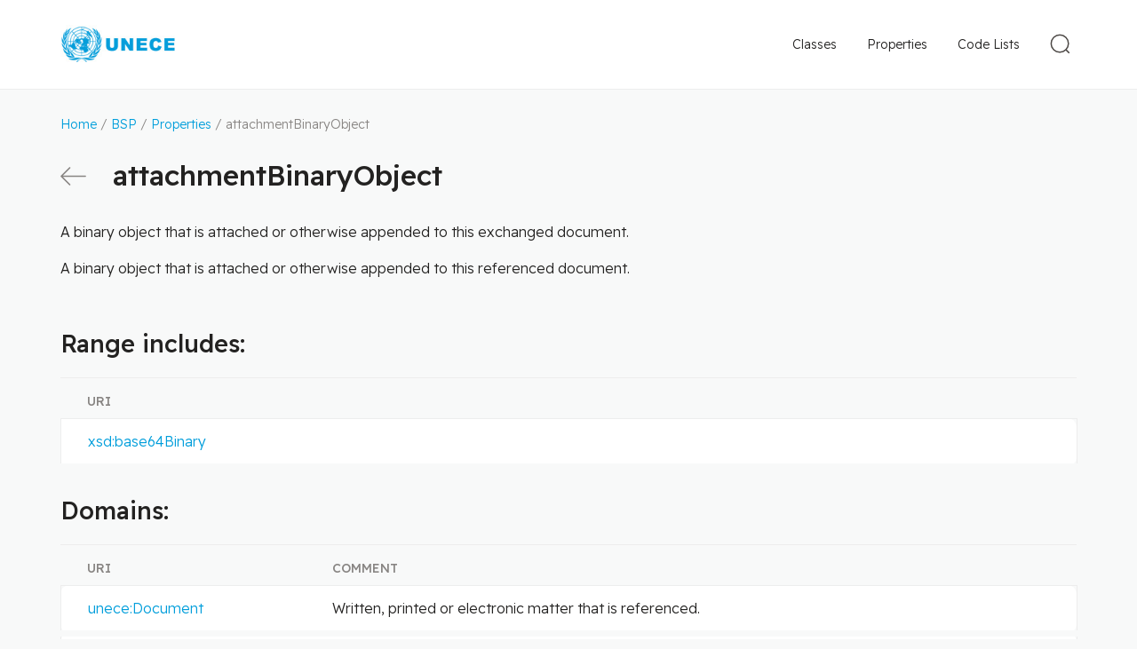

--- FILE ---
content_type: text/html
request_url: https://vocabulary.uncefact.org/attachmentBinaryObject
body_size: 7282
content:
<!DOCTYPE html> <html lang="en"> <head> <meta charset="utf-8"> <title>attachmentBinaryObject</title> <meta name="viewport" content="width=device-width, initial-scale=1"> <link rel="stylesheet" href="/css/style.css"> <link rel="shortcut icon" type="image/x-icon" href="/images/favicon/favicon.ico"> <link rel="apple-touch-icon" sizes="180x180" href="/images/favicon/apple-touch-icon.png"> <link rel="icon" type="image/png" sizes="32x32" href="/images/favicon/favicon-32x32.png"> <link rel="icon" type="image/png" sizes="16x16" href="/images/favicon/favicon-16x16.png"> <link rel="manifest" href="/images/favicon/site.webmanifest"> <link rel="dns-prefetch" href="//fonts.googleapis.com"> <link rel="preconnect" href="https://fonts.gstatic.com/" crossorigin> <!-- Google tag (gtag.js) --> <script async src="https://www.googletagmanager.com/gtag/js?id=G-08M1YXQDF6"></script> <script> window.dataLayer = window.dataLayer || []; function gtag(){dataLayer.push(arguments);} gtag('js', new Date()); gtag('config', 'G-08M1YXQDF6'); </script> </head> <body > <div class="page-wrapper"> <header class="header"> <div class="header__content"> <div class="header__logo"> <a href="/" class="header__logo-link"> <img src="/images/logo.png" class="header__logo-img" alt=""> </a> </div> <div class="header__nav"> <form action="/search" method="get" class="search-form" id="js-search-form"> <button class="search-form__toggle-btn" type="button" id="js-toggle-search"> <svg xmlns="http://www.w3.org/2000/svg" width="34" height="34"> <g fill="none" fill-rule="evenodd" stroke="#4C4845" stroke-width="1.5" transform="rotate(-45 18.328 7.257)"> <ellipse cx="10.5" cy="10.471" rx="9.75" ry="9.721"/> <path stroke-linecap="round" stroke-linejoin="round" d="M10.481 20.942V25"/> </g> </svg> </button> <div class="search-form__container"> <input type="text" name="q" class="search-form__field" id="js-search-field" value="" placeholder="Search"> <input id="js-search-dataset" type="hidden" value="dataset:'D23B'"> <button class="search-form__submit" type="submit"> <svg xmlns="http://www.w3.org/2000/svg" width="34" height="34"> <g fill="none" fill-rule="evenodd" stroke="#4C4845" stroke-width="1.5" transform="rotate(-45 18.328 7.257)"> <ellipse cx="10.5" cy="10.471" rx="9.75" ry="9.721"/> <path stroke-linecap="round" stroke-linejoin="round" d="M10.481 20.942V25"/> </g> </svg> </button> <button type="button" class="search-form__close" id="js-search-close"> <svg xmlns="http://www.w3.org/2000/svg" width="18" height="18"> <g fill="none" fill-rule="evenodd" stroke="#888583" stroke-linecap="round" stroke-linejoin="round" stroke-width="1.5"> <path d="m1 1 16 16M17 1 1 17"/> </g> </svg> </button> </div> </form> <div class="main-nav" id="js-main-nav"> <button type="button" class="mobile-nav-btn" id="js-mobile-nav-toggle"> <svg width="23px" height="23px" viewBox="0 0 23 23" version="1.1" xmlns="http://www.w3.org/2000/svg" xmlns:xlink="http://www.w3.org/1999/xlink"> <g id="Symbols" stroke="none" stroke-width="1" fill="none" fill-rule="evenodd" stroke-linecap="round" stroke-linejoin="round"> <g id="Mobile---Header" transform="translate(-341.000000, -38.000000)" stroke="#4C4845" stroke-width="2"> <g id="Navigation-Icon" transform="translate(342.000000, 39.000000)"> <line x1="21" y1="0.954545455" x2="0" y2="0.954545455" id="Path"></line> <line x1="21" y1="10.5" x2="0" y2="10.5" id="Path"></line> <line x1="21" y1="20.0454545" x2="0" y2="20.0454545" id="Path"></line> </g> </g> </g> </svg> </button> <nav class="main-nav__menu"> <a class="main-nav__link" href="/classes">Classes</a> <a class="main-nav__link main-nav__link--active" href="/properties">Properties</a> <a class="main-nav__link" href="/code-lists">Code Lists</a> </nav> </div> </div> </div> </header> <div class="page-content"> <div class="breadcrumbs"> <a href="/">Home</a> / <a href="/about">BSP</a> / <a href="/properties">Properties</a> / attachmentBinaryObject </div> <!--suppress ALL --> <div class="page-title"> <a href="/properties" class="page-title__action"> <svg xmlns="http://www.w3.org/2000/svg" width="29" height="21" class="page-title__action-arrow"> <g fill="none" fill-rule="evenodd" stroke="#888583" stroke-linecap="round" stroke-linejoin="round" stroke-width="1.6"> <path d="M28 10.5H1M10.45 20 1 10.5 10.45 1"/> </g> </svg> <span class="page-title__action-text">Back</span> </a> <h1 class="breakall">attachmentBinaryObject</h1> </div> <div class="page-description"><p>A binary object that is attached or otherwise appended to this exchanged document.</p><p>A binary object that is attached or otherwise appended to this referenced document.</p></div> <h2>Range includes:</h2> <table class="table-grid"> <thead> <tr> <th>URI</th> </tr> </thead> <tbody><tr> <td><a target="_blank" href="http://www.w3.org/2001/XMLSchema#base64Binary">xsd:base64Binary</a></td> </tr></tbody> </table> <h2>Domains:</h2> <table class="table-grid"> <thead> <tr> <th>URI</th> <th>Comment</th> </tr> </thead> <tbody> <tr> <td><a href="https://vocabulary.uncefact.org/Document">unece:Document</a></td> <td>Written, printed or electronic matter that is referenced.</td> </tr> <tr> <td><a href="https://vocabulary.uncefact.org/ExchangedDocument">unece:ExchangedDocument</a></td> <td>A collection of data for a piece of written, printed or electronic matter that is exchanged between two or more parties.</td> </tr> </tbody> </table> </div> </div> <footer class="footer"> <div class="footer__content"> <div class="footer__copyright"> &copy; United Nations Economic Commission for Europe </div> <div class="footer__nav"> <a href="/terms">Terms and Conditions of Use</a> <a href="/privacy">Privacy Notice</a> </div> </div> </footer> <button type="button" onclick="scrollTopFunction();" id="scroll-to-top" style="display: none;"></button> <script> const scrollButton = document.getElementById("scroll-to-top"); window.onscroll = function() {scrollFunction()}; function scrollFunction() { if (document.body.scrollTop > 250 || document.documentElement.scrollTop > 250) { scrollButton.style.display = "block"; } else { scrollButton.style.display = "none"; } } function scrollTopFunction() { document.body.scrollTop = 0; document.documentElement.scrollTop = 0; } </script> <script>localStorage.setItem('mapping', '{"unece":"https://vocabulary.uncefact.org/","rdf":"http://www.w3.org/1999/02/22-rdf-syntax-ns#","rdfs":"http://www.w3.org/2000/01/rdf-schema#","xsd":"http://www.w3.org/2001/XMLSchema#","owl":"http://www.w3.org/2002/07/owl#","schema":"http://schema.org/","unlcd":"/unlocode#","unlcdc":"/unlocode-countries#","unlcdf":"/unlocode-functions#","unlcds":"/unlocode-subdivisions#","unlcdv":"/unlocode-vocabulary#"}'); </script> <script src="/js/clipboard.min.js"></script> <script src="/js/app.js"></script> <svg width="0" height="0" class="hidden"> <symbol xmlns="http://www.w3.org/2000/svg" viewBox="0 0 20 20" id="duplicate"> <g fill="none" fill-rule="evenodd" stroke="#006AB1" stroke-linejoin="round"> <path stroke-linecap="round" d="M13.522 4.913v-3.13A.783.783 0 0 0 12.739 1H1.783A.783.783 0 0 0 1 1.783V12.74c0 .432.35.782.783.782h3.13"></path> <path d="M6.478 7.26c0-.432.35-.782.783-.782h10.956c.433 0 .783.35.783.782v10.957c0 .433-.35.783-.783.783H7.261a.783.783 0 0 1-.783-.783V7.26Z"></path> </g> </symbol> </svg> </body> </html>


--- FILE ---
content_type: text/css
request_url: https://vocabulary.uncefact.org/css/style.css
body_size: 25868
content:
@charset "UTF-8";
@import url("https://fonts.googleapis.com/css2?family=Readex+Pro:wght@300;400;500");
/**
 * 1. Set default font family to sans-serif.
 * 2. Prevent iOS and IE text size adjust after device orientation change,
 *    without disabling user zoom.
 */
html {
  font-family: sans-serif;
  /* 1 */
  -ms-text-size-adjust: 100%;
  /* 2 */
  -webkit-text-size-adjust: 100%;
  /* 2 */ }

/**
 * Remove default margin.
 */
/* HTML5 display definitions
   ========================================================================== */
/**
 * Correct `block` display not defined for any HTML5 element in IE 8/9.
 * Correct `block` display not defined for `details` or `summary` in IE 10/11
 * and Firefox.
 * Correct `block` display not defined for `main` in IE 11.
 */
article,
aside,
details,
figcaption,
figure,
footer,
header,
hgroup,
main,
menu,
nav,
section,
summary {
  display: block; }

/**
 * 1. Correct `inline-block` display not defined in IE 8/9.
 * 2. Normalize vertical alignment of `progress` in Chrome, Firefox, and Opera.
 */
audio,
canvas,
progress,
video {
  display: inline-block;
  /* 1 */
  vertical-align: baseline;
  /* 2 */ }

/**
 * Prevent modern browsers from displaying `audio` without controls.
 * Remove excess height in iOS 5 devices.
 */
audio:not([controls]) {
  display: none;
  height: 0; }

/**
 * Address `[hidden]` styling not present in IE 8/9/10.
 * Hide the `template` element in IE 8/9/10/11, Safari, and Firefox < 22.
 */
[hidden],
template {
  display: none; }

/* Links
   ========================================================================== */
/**
 * Remove the gray background color from active links in IE 10.
 */
a {
  background-color: transparent; }

/**
 * Improve readability of focused elements when they are also in an
 * active/hover state.
 */
a:active,
a:hover {
  outline: 0; }

/* Text-level semantics
   ========================================================================== */
/**
 * Address styling not present in IE 8/9/10/11, Safari, and Chrome.
 */
abbr[title] {
  border-bottom: 1px dotted; }

/**
 * Address style set to `bolder` in Firefox 4+, Safari, and Chrome.
 */
b, strong {
  font-weight: bold; }

/**
 * Address styling not present in Safari and Chrome.
 */
dfn {
  font-style: italic; }

/**
 * Address styling not present in IE 8/9.
 */
mark {
  background: #ff0;
  color: #000; }

/**
 * Address inconsistent and variable font size in all browsers.
 */
small {
  font-size: 80%; }

/**
 * Prevent `sub` and `sup` affecting `line-height` in all browsers.
 */
sub,
sup {
  font-size: 75%;
  line-height: 0;
  position: relative;
  vertical-align: baseline; }

sup {
  top: -0.5em; }

sub {
  bottom: -0.25em; }

/* Embedded content
   ========================================================================== */
/**
 * Remove border when inside `a` element in IE 8/9/10.
 */
img {
  border: 0; }

/**
 * Correct overflow not hidden in IE 9/10/11.
 */
svg:not(:root) {
  overflow: hidden; }

/* Grouping content
   ========================================================================== */
/**
 * Address margin not present in IE 8/9 and Safari.
 */
figure {
  margin: 1em 40px; }

/**
 * Address differences between Firefox and other browsers.
 */
hr {
  box-sizing: content-box;
  height: 0; }

/**
 * Address odd `em`-unit font size rendering in all browsers.
 */
code,
kbd,
pre,
samp {
  font-family: monospace, monospace;
  font-size: 1em; }

/* Forms
   ========================================================================== */
/**
 * Known limitation: by default, Chrome and Safari on OS X allow very limited
 * styling of `select`, unless a `border` property is set.
 */
/**
 * 1. Correct color not being inherited.
 *    Known issue: affects color of disabled elements.
 * 2. Correct font properties not being inherited.
 * 3. Address margins set differently in Firefox 4+, Safari, and Chrome.
 */
button,
input,
optgroup,
select,
textarea {
  color: inherit;
  /* 1 */
  font: inherit;
  /* 2 */
  margin: 0;
  /* 3 */ }

/**
 * Address `overflow` set to `hidden` in IE 8/9/10/11.
 */
button {
  overflow: visible; }

/**
 * Address inconsistent `text-transform` inheritance for `button` and `select`.
 * All other form control elements do not inherit `text-transform` values.
 * Correct `button` style inheritance in Firefox, IE 8/9/10/11, and Opera.
 * Correct `select` style inheritance in Firefox.
 */
button,
select {
  text-transform: none; }

/**
 * 1. Avoid the WebKit bug in Android 4.0.* where (2) destroys native `audio`
 *    and `video` controls.
 * 2. Correct inability to style clickable `input` types in iOS.
 * 3. Improve usability and consistency of cursor style between image-type
 *    `input` and others.
 */
button,
html input[type="button"],
input[type="reset"],
input[type="submit"] {
  -webkit-appearance: button;
  /* 2 */
  cursor: pointer;
  /* 3 */ }

/**
 * Remove inner padding and border in Firefox 4+.
 */
button::-moz-focus-inner,
input::-moz-focus-inner {
  border: 0;
  padding: 0; }

/**
 * Remove default vertical scrollbar in IE 8/9/10/11.
 */
textarea {
  overflow: auto; }

/**
 * Don't inherit the `font-weight` (applied by a rule above).
 * NOTE: the default cannot safely be changed in Chrome and Safari on OS X.
 */
optgroup {
  font-weight: bold; }

/* Tables
   ========================================================================== */
table {
  border-collapse: collapse;
  border-spacing: 0; }

td, th {
  padding: 0; }

* {
  margin: 0;
  padding: 0;
  box-sizing: border-box; }

html, body {
  height: 100%; }

body {
  font-family: "Readex Pro", Helvetica, Arial, Verdana, sans-serif;
  color: #232221;
  background: #F8F9F9;
  display: flex;
  flex-direction: column; }
  body.white, body.home {
    background: #fff; }

img {
  max-width: 100%; }

.page-wrapper {
  display: flex;
  flex: 1;
  flex-direction: column; }

.link-box {
  display: inline-flex;
  border-radius: 5px;
  background-color: #F5F9FB;
  padding: 12px 16px 12px 16px;
  font-weight: 300;
  text-decoration: none;
  font-size: 14px;
  line-height: 24px;
  word-break: break-all; }
  @media screen and (min-width: 768px) {
    .link-box {
      font-size: 16px;
      line-height: 26px; } }

.copy-box {
  position: relative;
  margin: 0 0 10px 0;
  word-break: break-all; }
  .copy-box__text {
    font-family: Consolas, monospace;
    width: 100%;
    min-height: 50px;
    border-radius: 5px;
    background-color: #F5F9FB;
    border: 0;
    padding: 12px 100px 12px 25px;
    font-size: 14px;
    line-height: 24px; }
    @media screen and (min-width: 768px) {
      .copy-box__text {
        font-size: 16px;
        line-height: 26px; } }
  .copy-box__btn {
    border: 0;
    background: none;
    position: absolute;
    right: 21px;
    top: 15px; }
    .copy-box__btn-icon {
      width: 18px;
      height: 18px; }

.header {
  display: block;
  background: #fff;
  border-bottom: 1px solid #ededed; }
  .white .header, .home .header {
    border-color: transparent; }
  .header__content {
    display: flex;
    height: 100px;
    align-items: center;
    justify-content: space-between;
    width: 100%;
    max-width: 1200px;
    padding: 0 28px;
    margin: 0 auto; }
  .header__logo {
    display: flex;
    align-items: center; }
    .header__logo-link {
      width: 130px; }
    .header__logo-img {
      display: block; }
  .header__nav {
    display: flex;
    position: relative;
    align-items: center; }
    .home .header__nav, .unlocode .header__nav {
      display: none; }
    @media screen and (min-width: 768px) {
      .header__nav {
        flex-direction: row-reverse; } }

.mobile-nav-btn {
  background: none;
  border: 0;
  display: none;
  width: 34px;
  height: 34px; }
  @media screen and (max-width: 768px) {
    .mobile-nav-btn {
      display: block; } }

.main-nav__menu {
  display: none; }
  @media screen and (max-width: 768px) {
    .main-nav__menu {
      background: #01619B;
      position: fixed;
      z-index: 1;
      left: 0;
      top: 100px;
      width: 100%;
      padding: 20px 28px; } }
  @media screen and (min-width: 768px) {
    .main-nav__menu {
      display: block;
      margin-right: 15px; } }
.main-nav--opened .main-nav__menu {
  display: block; }
.main-nav--opened .mobile-nav-btn svg {
  fill: #006AB1; }
.main-nav__link {
  color: #fff;
  font-size: 22px;
  font-weight: 300;
  line-height: 35px;
  letter-spacing: 0;
  text-decoration: none; }
  @media screen and (max-width: 768px) {
    .main-nav__link {
      display: block;
      padding: 22px 0; } }
  @media screen and (min-width: 768px) {
    .main-nav__link {
      color: #232221;
      font-size: 14px;
      font-weight: 300;
      padding: 0 15px;
      line-height: 34px; } }

.page-content {
  width: 100%;
  max-width: 1200px;
  padding: 28px;
  margin: 0 auto;
  display: flex;
  flex: 1;
  flex-direction: column; }

h1 {
  font-size: 22px;
  line-height: 29px;
  font-weight: 500;
  color: #232221;
  margin: 0 0 30px 0; }
  @media screen and (min-width: 768px) {
    h1 {
      font-size: 32px;
      line-height: 42px;
      margin: 0 0 20px 0; } }

h2 {
  font-size: 19px;
  line-height: 26px;
  font-weight: 500;
  margin: 0 0 20px 0;
  padding: 0;
  color: #232221; }
  @media screen and (min-width: 768px) {
    h2 {
      font-size: 27px;
      line-height: 35px; } }

h3 {
  font-size: 23px;
  font-weight: 600;
  margin: 0 0 15px 0;
  padding: 0;
  color: #232221; }

h4 {
  font-size: 20px;
  font-weight: 600;
  margin: 0 0 10px 0;
  padding: 0; }

p {
  margin: 0 0 15px 0;
  text-align: justify;
  font-weight: 300; }

ul, ol {
  margin: 0 0 15px 35px;
  padding: 0;
  text-align: justify; }
  ul li, ol li {
    padding: 5px 0; }
    ul li p, ol li p {
      margin: 0; }

.page-title {
  margin: 0 0 14px 0; }
  @media screen and (min-width: 768px) {
    .page-title {
      display: flex;
      align-items: baseline;
      margin: 0 0 30px 0; } }
  .page-title__action {
    margin: 0 30px 0 0; }
    @media screen and (max-width: 767px) {
      .page-title__action-arrow {
        display: none; } }
    @media screen and (min-width: 768px) {
      .page-title__action-text {
        display: none; } }
  .page-title h1 {
    margin: 20px 0 0 0; }
    @media screen and (min-width: 768px) {
      .page-title h1 {
        margin: 0; } }

.page-description {
  font-size: 16px;
  font-weight: 300;
  line-height: 26px;
  letter-spacing: 0;
  color: #232221;
  margin: 0 0 40px 0; }

h1 + .page-description {
  margin-top: -10px;
  margin-bottom: 2em; }

a {
  color: #009edb;
  text-decoration: none; }
  a:hover {
    text-decoration: underline; }

table {
  width: 100%;
  margin: 0 0 29px 0;
  border: 0;
  border-spacing: 0 7px; }
  table tr {
    border-bottom: 7px solid #F8F9F9; }
  table thead tr {
    border: 0; }
  table th, table td {
    padding: 6px 8px; }
  table th {
    border-top: 1px solid #ededed;
    text-align: left;
    text-transform: uppercase;
    font-size: 14px;
    color: #888583;
    line-height: 22px;
    font-weight: 500;
    padding: 15px 30px 8px 30px; }
  table td {
    padding: 12px 30px;
    font-size: 16px;
    line-height: 26px;
    font-weight: 300;
    color: #232221;
    border-bottom: 1px solid #ededed;
    border-top: 1px solid #ededed;
    background: #fff; }
  @media screen and (min-width: 768px) {
    table td:first-child {
      border-left: 1px solid #ededed;
      border-radius: 10px 0 0 10px; }
    table td:last-child {
      border-right: 1px solid #ededed;
      border-radius: 0 10px 10px 0; } }

@media screen and (max-width: 767px) {
  .table-grid thead tr {
    display: none; }
  .table-grid tr {
    border: 1px solid #ededed;
    background: #fff;
    margin: 0 0 12px 0;
    display: block;
    border-radius: 8px;
    padding: 18px; }
    .table-grid tr td {
      padding: 8px 0 0 0; }
      .table-grid tr td:first-child {
        padding-top: 0; }
  .table-grid th {
    display: none; }
  .table-grid td {
    display: block;
    word-break: break-all;
    padding: 0;
    background: none;
    border: 0;
    font-size: 14px;
    line-height: 22px; }
    .table-grid td a {
      font-weight: 500; } }
@media screen and (max-width: 767px) {
  .table-grid--properties tbody tr {
    display: flex;
    flex-direction: column; }
    .table-grid--properties tbody tr td:first-child {
      order: 1; }
    .table-grid--properties tbody tr td:nth-child(2) {
      order: 3; }
      .table-grid--properties tbody tr td:nth-child(2)::before {
        content: 'Type: ';
        color: #888583; }
      .table-grid--properties tbody tr td:nth-child(2) a {
        font-size: 14px;
        font-weight: 300; }
    .table-grid--properties tbody tr td:nth-child(3) {
      order: 2; }
  .table-grid--code-list td {
    display: block; }
    .table-grid--code-list td:before {
      color: #888583;
      content: attr(data-title) ": "; } }

code {
  background: rgba(0, 0, 0, 0.04);
  border-radius: 3px;
  display: inline-block;
  padding: 5px;
  font-size: 0.9em; }

pre {
  overflow: auto; }

pre code {
  padding: 15px;
  margin: 0 0 10px 0; }

code, pre {
  font-family: Consolas, "Liberation Mono", Menlo, Courier, monospace; }

.breakall {
  word-break: break-all; }

.search-form {
  display: flex; }
  .search-form__toggle-btn {
    border: 0;
    background: none; }
    @media screen and (min-width: 768px) {
      .search-form__toggle-btn {
        padding-top: 5px; } }
  .search-form__container {
    position: absolute;
    display: none;
    right: 0;
    top: 0; }
  .search-form--active .search-form__container {
    display: block; }
  .search-form__field {
    border: 1px solid #4C4845;
    border-radius: 10px;
    background: #fff;
    padding: 0 50px 0 50px;
    height: 43px; }
    @media screen and (min-width: 768px) {
      .search-form__field {
        min-width: 500px; } }
  .search-form__submit {
    position: absolute;
    left: 0;
    top: 0;
    display: flex;
    height: 43px;
    align-items: center;
    padding: 2px 5px 0 5px;
    background: none;
    border: 0; }
  .search-form__close {
    position: absolute;
    display: flex;
    height: 43px;
    align-items: center;
    border: 0;
    background: none;
    right: 0;
    padding: 0 14px;
    top: 0; }
  .search-form__mobile-btn {
    border: 0;
    background: none;
    display: none; }
    @media screen and (max-width: 768px) {
      .search-form__mobile-btn {
        display: block; } }

.search-autocomplete {
  display: none;
  position: absolute;
  left: 0;
  max-height: 300px;
  overflow: auto;
  background: #fff;
  padding: 5px;
  border: 1px solid #006AB1; }
  .search-autocomplete ul {
    list-style: none;
    margin: 0; }
  .search-autocomplete li {
    white-space: nowrap; }
  .search-autocomplete a {
    display: block;
    padding: 5px 0;
    text-decoration: none;
    font-size: 11px; }
    .search-autocomplete a:hover {
      background: #d3d3d3; }

.search-results {
  display: flex;
  width: 100%;
  flex: 1;
  flex-direction: column; }
  .search-results__top {
    display: flex;
    justify-content: space-between;
    align-items: baseline;
    margin: 0 0 20px 0; }
    @media screen and (max-width: 767px) {
      .search-results__top {
        flex-direction: column; } }
  .search-results .search-results__title {
    margin: 0;
    padding: 0; }
    .search-results .search-results__title-value {
      color: #006AB1; }
  .search-results .search-results__list {
    display: table;
    width: 100%;
    list-style: none;
    margin: 0; }
  .search-results .search-results__label a {
    font-size: 16px; }
    .search-results .search-results__label a:hover {
      background: none;
      text-decoration: underline; }
  .search-results li {
    white-space: nowrap; }
  .search-results a {
    display: block;
    padding: 5px 0;
    text-decoration: none;
    font-size: 11px; }
    .search-results a:hover {
      background: #d3d3d3; }
  .search-results .search-results__pagination {
    display: flex;
    list-style: none;
    width: 100%;
    margin: 20px auto;
    align-items: center;
    justify-content: center; }
    .search-results .search-results__pagination li {
      margin: 0 3px;
      padding: 0; }
      .search-results .search-results__pagination li.active {
        background: #DFF5FD;
        color: #232221; }
    .search-results .search-results__pagination a {
      display: block;
      font-size: 16px;
      padding: 7px 12px;
      border: 1px solid #005493; }
      .search-results .search-results__pagination a:hover {
        background: #005493;
        color: #fff;
        text-decoration: none; }
  .search-results__empty {
    display: none;
    text-align: center;
    font-size: 16px; }
  .search-results__loading {
    text-align: center;
    display: flex;
    align-items: center;
    justify-content: center;
    flex: 1; }
  .search-results .svg-loader {
    max-width: 128px;
    max-height: 128px;
    fill: #005493; }
  .search-results .magnify {
    fill: #f8f8f8;
    animation: search 1s infinite ease; }
  .search-results .doc {
    fill: #d8d8d2;
    animation: flyby 1s infinite ease; }
@keyframes search {
  0% {
    transform: translate(40px, 40px) scale(0.6); }
  50% {
    transform: translate(20px, 20px) scale(0.6); }
  100% {
    transform: translate(40px, 40px) scale(0.6); } }
@keyframes flyby {
  0% {
    transform: translate(-20px, 20px) scale(0.2);
    opacity: 0; }
  50% {
    transform: translate(30px, 20px) scale(0.5);
    opacity: 1; }
  100% {
    transform: translate(100px, 20px) scale(0.2);
    opacity: 0; } }
.search-block {
  display: flex;
  justify-content: center;
  width: 100%; }
  .search-block__container {
    position: relative;
    width: 100%;
    max-width: 645px;
    margin: 0 0 17px 0; }
    @media screen and (min-width: 768px) {
      .search-block__container {
        margin-bottom: 46px; } }
  .search-block__field {
    height: 48px;
    border: 1px solid #4C4845;
    border-radius: 10px;
    background-color: #FFFFFF;
    padding: 0 75px 0 40px;
    width: 100%; }
    @media screen and (min-width: 768px) {
      .search-block__field {
        height: 60px;
        padding: 0 75px 0 50px; } }
  .search-block__icon {
    pointer-events: none;
    position: absolute;
    left: 5px;
    top: 50%;
    transform: translateY(-50%); }
  .search-block__submit {
    position: absolute;
    right: 0;
    top: 0;
    display: flex;
    align-items: center;
    justify-content: center;
    height: 48px;
    width: 70px;
    color: #fff;
    background: #006AB1;
    border: 1px solid #006AB1;
    border-radius: 0 10px 10px 0;
    font-size: 14px;
    font-weight: 500;
    letter-spacing: 0; }
    @media screen and (min-width: 768px) {
      .search-block__submit {
        height: 60px;
        width: 90px; } }

@media screen and (min-width: 768px) {
  .search-filter {
    display: flex; } }
.search-filter__label {
  font-size: 16px;
  color: #232221;
  padding-right: 10px; }
.search-filter__control {
  height: 40px;
  border: 1px solid #ededed;
  color: #232221;
  font-size: 14px;
  padding: 4px 10px;
  border-radius: 10px; }
.search-filter__item {
  display: flex;
  align-items: center;
  margin: 10px 0 0 0; }
  @media screen and (min-width: 768px) {
    .search-filter__item {
      margin: 0 0 0 15px; } }

.breadcrumbs {
  color: #888583;
  font-size: 14px;
  line-height: 22px;
  font-weight: 300;
  margin: 0 0 25px 0;
  word-break: break-all; }
  .breadcrumbs a {
    color: #009edb;
    text-decoration: none; }
    .breadcrumbs a:hover {
      text-decoration: underline; }

#scroll-to-top {
  position: fixed;
  border: 0;
  background: #009edb;
  width: 50px;
  height: 50px;
  text-align: center;
  border-radius: 4px;
  bottom: 10px;
  left: 10px;
  transition: background-color .3s, opacity .5s, visibility .5s; }
  #scroll-to-top:focus {
    outline: 0; }
  #scroll-to-top:after {
    content: "";
    display: block;
    width: 16px;
    height: 16px;
    border-top: 4px solid white;
    border-right: 4px solid white;
    transform: rotate(-45deg);
    margin: 10px 0 0 15px; }

.footer {
  border-top: 1px solid #ededed;
  background: #fff; }
  .footer__content {
    display: flex;
    flex-direction: column;
    height: 100px;
    align-items: center;
    justify-content: center;
    text-align: center;
    width: 100%;
    max-width: 1200px;
    padding: 15px 28px;
    margin: 0 auto;
    font-size: 12px;
    font-weight: 300;
    line-height: 26px; }
    @media screen and (min-width: 768px) {
      .footer__content {
        line-height: 20px;
        flex-direction: row;
        justify-content: space-between; } }
  .footer__copyright {
    color: #888583; }
  .footer__nav {
    display: flex;
    align-items: center; }
    .footer__nav a {
      font-size: 12px;
      font-weight: 300;
      line-height: 20px;
      color: #888583;
      text-decoration: none; }
      .footer__nav a:before {
        content: "|";
        margin: 0 5px; }
      .footer__nav a:first-child::before {
        display: none; }

.home-content {
  color: #232221; }
  .home-content__title {
    text-align: center;
    font-size: 22px;
    font-weight: 500;
    margin: 40px 0 6px 0; }
    @media screen and (min-width: 768px) {
      .home-content__title {
        font-size: 37px;
        margin: 90px 0 12px 0; } }
  .home-content__description {
    font-size: 14px;
    font-weight: 300;
    line-height: 22px;
    text-align: center;
    max-width: 645px;
    margin: 0 auto 20px auto; }
    @media screen and (min-width: 768px) {
      .home-content__description {
        font-size: 16px;
        line-height: 26px;
        margin-bottom: 40px; } }
  .home-content__inner {
    max-width: 918px;
    margin: 0 auto; }
  .home-content__subtitle {
    margin: 17px 0 25px 0; }
    @media screen and (min-width: 768px) {
      .home-content__subtitle {
        margin-top: 35px; } }

.browse-types {
  list-style: none;
  margin: 0; }
  @media screen and (min-width: 768px) {
    .browse-types {
      display: flex;
      justify-content: space-between; } }
  @media screen and (min-width: 768px) {
    .browse-types--two-columns .browse-types__item {
      width: calc(50% - 20px); } }
  @media screen and (min-width: 768px) {
    .browse-types--three-columns .browse-types__item {
      width: calc(33.3% - 20px); } }

.browse-type {
  background: #f5f9fb;
  border-radius: 10px;
  margin: 0 0 8px 0;
  padding: 0;
  position: relative; }
  @media screen and (min-width: 768px) {
    .browse-type {
      padding: 15px 0 0 0; } }
  .browse-type__title {
    display: flex;
    align-items: center;
    position: relative;
    width: 100%;
    min-height: 48px;
    padding: 0 75px 0 49px;
    font-size: 14px;
    font-weight: 500;
    color: #232221; }
    @media screen and (min-width: 768px) {
      .browse-type__title {
        pointer-events: none;
        font-size: 19px;
        line-height: 26px;
        font-weight: 500;
        padding: 0 0 0 59px; } }
    .browse-type__title svg {
      position: absolute;
      left: 15px;
      top: 50%;
      transform: translateY(-50%); }
      @media screen and (min-width: 768px) {
        .browse-type__title svg {
          left: 20px; } }
    .browse-type__title:after {
      content: '';
      position: absolute;
      border: solid #006AB1;
      border-width: 0 2px 2px 0;
      display: inline-block;
      transform: rotate(-45deg);
      padding: 3px;
      right: 20px; }
      @media screen and (min-width: 768px) {
        .browse-type__title:after {
          display: none; } }
    .browse-type__title:hover {
      text-decoration: none; }
  .browse-type__info {
    display: none; }
    @media screen and (min-width: 768px) {
      .browse-type__info {
        display: block;
        padding: 15px 20px 15px 20px; } }
  .browse-type__version {
    font-size: 10px;
    line-height: 20px;
    font-weight: 300;
    color: #888583;
    position: absolute;
    top: 0;
    right: 13px; }
    @media screen and (min-width: 768px) {
      .browse-type__version {
        top: 11px; } }
  .browse-type__description {
    text-align: left; }
    @media screen and (min-width: 768px) {
      .browse-type__description {
        font-size: 14px;
        line-height: 22px;
        font-weight: 300;
        margin: 0 0 11px 0; } }
  @media screen and (min-width: 768px) {
    .browse-type__action {
      font-size: 14px;
      line-height: 22px;
      color: #006AB1;
      display: inline-block;
      position: relative;
      padding: 4px 15px 4px 0; }
      .browse-type__action:after {
        content: '';
        position: absolute;
        border: solid #006AB1;
        border-width: 0 2px 2px 0;
        display: inline-block;
        transform: rotate(-45deg);
        padding: 3px;
        right: 0;
        top: 11px; } }

@media print {
  /* Стиль для печати */
  @page {
    margin: 1cm; }
  *,
  *:before,
  *:after,
  *:first-letter,
  p:first-line,
  div:first-line,
  blockquote:first-line,
  li:first-line {
    background: transparent !important;
    color: #000 !important;
    box-shadow: none !important;
    text-shadow: none !important; }

  body {
    background: #fff; }

  .main-content {
    padding: 0 !important;
    margin: 0 !important; }

  h1, h2, h3, h4, h5, h6 {
    color: #000 !important; }

  .header {
    display: none !important; }

  a {
    text-decoration: underline;
    color: #000; }

  a:after {
    font-size: .9em;
    font-weight: normal;
    text-decoration: none;
    word-break: break-all; }

  a[href^="http"]:after {
    content: " (" attr(href) ") "; }

  a:not([href*="http"]):after {
    content: " (https://vocabulary.unece.org/" attr(href) ") "; }

  abbr[title]:after {
    content: " (" attr(title) ")"; }

  a[href^="http"]:after {
    content: " (" attr(href) ") "; } }
